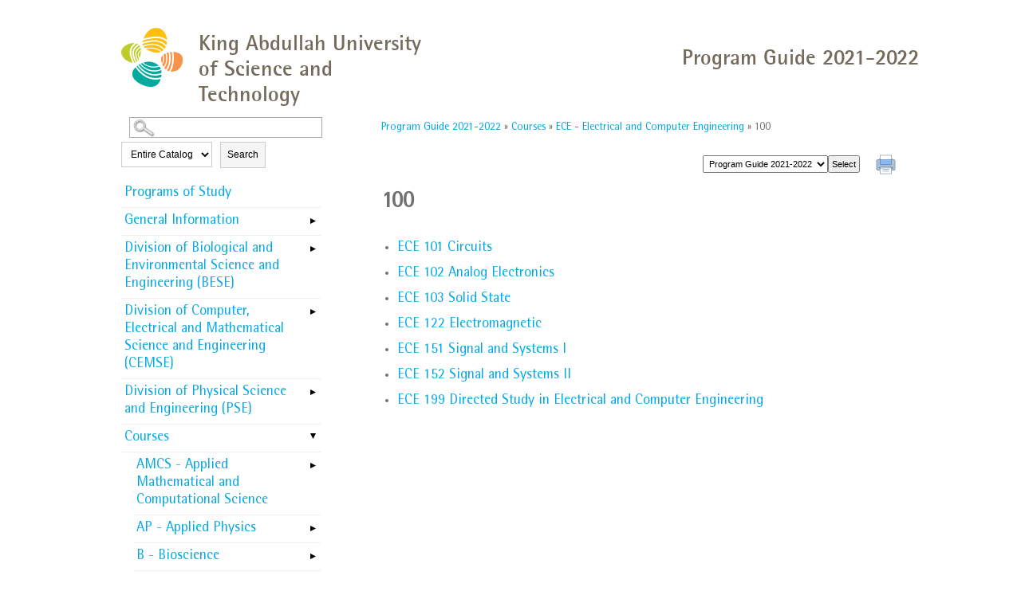

--- FILE ---
content_type: application/x-javascript
request_url: https://cdn-prod.smartcatalogiq.com/shared/1068.bundle.js
body_size: 8244
content:
/*! For license information please see 1068.bundle.js.LICENSE.txt */
(self.webpackChunkcurriculum_strategy_components=self.webpackChunkcurriculum_strategy_components||[]).push([[1068,1678],{7166:(t,e)=>{var n;!function(){"use strict";var i={}.hasOwnProperty;function r(){for(var t=[],e=0;e<arguments.length;e++){var n=arguments[e];if(n){var o=typeof n;if("string"===o||"number"===o)t.push(this&&this[n]||n);else if(Array.isArray(n))t.push(r.apply(this,n));else if("object"===o){if(n.toString!==Object.prototype.toString&&!n.toString.toString().includes("[native code]")){t.push(n.toString());continue}for(var s in n)i.call(n,s)&&n[s]&&t.push(this&&this[s]||s)}}}return t.join(" ")}t.exports?(r.default=r,t.exports=r):void 0===(n=function(){return r}.apply(e,[]))||(t.exports=n)}()},5251:(t,e,n)=>{"use strict";var i=n(8416),r=Symbol.for("react.element"),o=Symbol.for("react.fragment"),s=Object.prototype.hasOwnProperty,c=i.__SECRET_INTERNALS_DO_NOT_USE_OR_YOU_WILL_BE_FIRED.ReactCurrentOwner,l={key:!0,ref:!0,__self:!0,__source:!0};function u(t,e,n){var i,o={},u=null,a=null;for(i in void 0!==n&&(u=""+n),void 0!==e.key&&(u=""+e.key),void 0!==e.ref&&(a=e.ref),e)s.call(e,i)&&!l.hasOwnProperty(i)&&(o[i]=e[i]);if(t&&t.defaultProps)for(i in e=t.defaultProps)void 0===o[i]&&(o[i]=e[i]);return{$$typeof:r,type:t,key:u,ref:a,props:o,_owner:c.current}}e.Fragment=o,e.jsx=u,e.jsxs=u},5893:(t,e,n)=>{"use strict";t.exports=n(5251)},1068:(t,e,n)=>{"use strict";n.r(e),n.d(e,{default:()=>v,eFlyoutFooterType:()=>d});var i=n(5893),r=n(8416),o=n(7213),s=n(3697),c=n(7166),l=n.n(c),u=n(9699),a=n(7206);const h={container:"YMtraU1_L_W9Fo1gKGVU",header:"nL4z_5QLwBW7ITl_LHfO",headerLeft:"zB8lIVUVzV7aJAkYH9oA",title:"IFBvfeJQryAymfRwcw2u",subTitle:"RJn7w_PGun7bae9agZ3M",closeButton:"O4GfcidOv_cHhmB2iAg9",main:"fBYBHmy1G5IE4kf6Y5g9",footer:"VROPO9Cg8dMs1MNKpKnH",actionButtons:"Ngncu7blVQOTYN1XL_P9"};var d,f=function(){return f=Object.assign||function(t){for(var e,n=1,i=arguments.length;n<i;n++)for(var r in e=arguments[n])Object.prototype.hasOwnProperty.call(e,r)&&(t[r]=e[r]);return t},f.apply(this,arguments)},p=l().bind(h);function v(t){var e,n,c,l,v,y=(0,o.useTranslation)().t,b=p({title:!0,h1:!0}),g=p({subTitle:!0,h2:!0}),m=p({closeButton:!0,"mdi mdi-close text-xl":!0}),O=(null===(e=t.doneButtonLabel)||void 0===e?void 0:e.length)?t.doneButtonLabel:y("comp.done"),_=(null===(n=t.secondaryButtonLabel)||void 0===n?void 0:n.length)?t.secondaryButtonLabel:y("comp.cancel");return(0,i.jsx)(a.Z,f({isOpen:t.isOpen,hasTransition:!0},{children:(0,i.jsxs)("div",f({className:h.container,style:function(){var e,n={};return t.widthPct&&0!==t.widthPct?n.width=t.widthPct&&t.widthPct>0?"".concat(null!==(e=t.widthPct)&&void 0!==e?e:50,"%"):"375px":(n.minWidth="375px",n.maxWidth="50%"),n}()},{children:[(0,i.jsxs)("div",f({className:h.header},{children:[(0,i.jsxs)("div",f({className:h.headerLeft},{children:[(null===(c=t.subTitle)||void 0===c?void 0:c.length)>0&&(0,i.jsx)("h2",f({className:g},{children:t.subTitle})),(0,i.jsx)("h1",f({className:b},{children:t.title}))]})),(0,i.jsx)("div",f({style:{flexShrink:0}},{children:(0,i.jsx)("button",{className:m,onClick:function(){t.onClose&&t.onClose(u.J.Cancel)},"aria-label":y("comp.close")})}))]})),(0,i.jsxs)("div",f({className:h.main},{children:[(0,i.jsx)("div",{children:t.children}),(0,i.jsxs)("div",f({className:h.footer},{children:[t.footerType===d.Action&&(0,i.jsxs)("div",f({className:h.actionButtons},{children:[(0,i.jsx)(s.WmButton,f({"button-type":"secondary",disabled:null!==(l=t.disabled)&&void 0!==l&&l,onClick:function(){t.onClose&&t.onClose(u.J.Cancel)}},{children:_})),(0,i.jsx)(s.WmButton,f({"button-type":"primary",disabled:null!==(v=t.disabled)&&void 0!==v&&v,onClick:function(){t.onClose&&t.onClose(u.J.Okay)}},{children:O}))]})),(!t.footerType||t.footerType===d.CloseOnly)&&(0,i.jsx)(r.Fragment,{children:t.useLegacyCloseButton?(0,i.jsx)("button",f({type:"button",onClick:function(){t.onClose&&t.onClose(u.J.Okay)}},{children:O})):(0,i.jsx)(s.WmButton,f({"button-type":"primary",onClick:function(){t.onClose&&t.onClose(u.J.Okay)}},{children:O}))})]}))]}))]}))}))}!function(t){t[t.CloseOnly=1]="CloseOnly",t[t.Action=2]="Action"}(d||(d={}))},7206:(t,e,n)=>{"use strict";n.d(e,{Z:()=>l});var i=n(5893),r=n(8416),o=n(5402),s=n(1678);var c=function(){return c=Object.assign||function(t){for(var e,n=1,i=arguments.length;n<i;n++)for(var r in e=arguments[n])Object.prototype.hasOwnProperty.call(e,r)&&(t[r]=e[r]);return t},c.apply(this,arguments)};function l(t){var e=(0,s.useId)(),n=(0,r.useState)(0),l=n[0],u=n[1];return(0,r.useEffect)((function(){u(!t.hasTransition||t.isOpen?100:0),(0,o.j)(e,t.isOpen)}),[t.isOpen,t.hasTransition]),(0,i.jsx)("div",c({className:"bCoXLUyTMkCaTF3YMLYP",style:{width:"".concat(l,"%")}},{children:t.children}))}},5402:(t,e,n)=>{"use strict";n.d(e,{j:()=>s});var i=n(5773),r=function(){return r=Object.assign||function(t){for(var e,n=1,i=arguments.length;n<i;n++)for(var r in e=arguments[n])Object.prototype.hasOwnProperty.call(e,r)&&(t[r]=e[r]);return t},r.apply(this,arguments)},o=new i.y({notifications:[],openModals:[],currentModalId:""});function s(t,e){o.setState((function(n){var i=function(t,e,n){if(n||2===arguments.length)for(var i,r=0,o=e.length;r<o;r++)!i&&r in e||(i||(i=Array.prototype.slice.call(e,0,r)),i[r]=e[r]);return t.concat(i||Array.prototype.slice.call(e))}([],n.openModals,!0);return e?i.push(t):i.length>0&&i[i.length-1]===t&&i.pop(),document.body.style.overflow=(null==i?void 0:i.length)?"hidden":"unset",r(r({},n),{openModals:i,currentModalId:(null==i?void 0:i.length)?i[i.length-1]:""})}))}},9699:(t,e,n)=>{"use strict";var i;n.d(e,{J:()=>i}),function(t){t[t.Okay=1]="Okay",t[t.Cancel=2]="Cancel"}(i||(i={}))},1678:(t,e,n)=>{"use strict";n.r(e),n.d(e,{importScript:()=>o,useClickOutside:()=>a,useDidMountEffect:()=>s,useId:()=>c,useIsMounted:()=>r,useResizeObserver:()=>l,useResizeObserver2:()=>u});var i=n(8416);function r(){var t=(0,i.useRef)(!1);return(0,i.useEffect)((function(){return t.current=!0,function(){t.current=!1}}),[]),t}var o=function(t){(0,i.useEffect)((function(){var e=document.createElement("script");return e.src=t,e.async=!0,document.body.appendChild(e),function(){document.body.removeChild(e)}}),[t])},s=function(t,e){var n=(0,i.useRef)(!1);(0,i.useEffect)((function(){n.current?t():n.current=!0}),e)};function c(){return(0,i.useId)().replace(/:/g,"")}function l(t){var e=(0,i.useState)({width:0,height:0}),n=e[0],r=e[1],o=(0,i.useRef)(null);return(0,i.useEffect)((function(){var e=o.current;if(e){var n=new ResizeObserver((function(e){if(e&&0!==e.length){var n=e[0].contentRect,i=n.width,o=n.height;if(t){var s=document.querySelector(t);s&&requestAnimationFrame((function(){s.style.top=o+"px",s.style.height="calc(100vh - ".concat(o,"px)")}))}r({width:i,height:o})}}));return n.observe(e),function(){n.unobserve(e)}}}),[null==o?void 0:o.current]),{ref:o,dimensions:n}}function u(t){var e=(0,i.useState)({width:0,height:0}),n=e[0],r=e[1];return(0,i.useEffect)((function(){if(null==t?void 0:t.length){var e=document.querySelector(t);if(e){var n=new ResizeObserver((function(t){if(t&&0!==t.length){var e=t[0].contentRect,n=e.width,i=e.height;r({width:n,height:i})}}));return n.observe(e),function(){n.unobserve(e)}}console.warn("Element not found for useResizeObserver2 selector: ".concat(t))}}),[t]),{dimensions:n}}function a(t,e){var n=function(n){!t.current||t.current.contains(n.target)||n.target.closest('[role="dialog"]')||e()};(0,i.useEffect)((function(){return document.addEventListener("click",n,!1),function(){document.removeEventListener("click",n)}}),[])}},5773:(t,e,n)=>{"use strict";n.d(e,{y:()=>i});class i{constructor(t,e){this.listeners=new Set,this._batching=!1,this._flushing=0,this.subscribe=t=>{var e,n;this.listeners.add(t);const i=null==(n=null==(e=this.options)?void 0:e.onSubscribe)?void 0:n.call(e,t,this);return()=>{this.listeners.delete(t),null==i||i()}},this.setState=t=>{var e,n,i;const r=this.state;this.state=(null==(e=this.options)?void 0:e.updateFn)?this.options.updateFn(r)(t):t(r),null==(i=null==(n=this.options)?void 0:n.onUpdate)||i.call(n),this._flush()},this._flush=()=>{if(this._batching)return;const t=++this._flushing;this.listeners.forEach((e=>{this._flushing===t&&e()}))},this.batch=t=>{if(this._batching)return t();this._batching=!0,t(),this._batching=!1,this._flush()},this.state=t,this.options=e}}}}]);
//# sourceMappingURL=1068.bundle.js.map